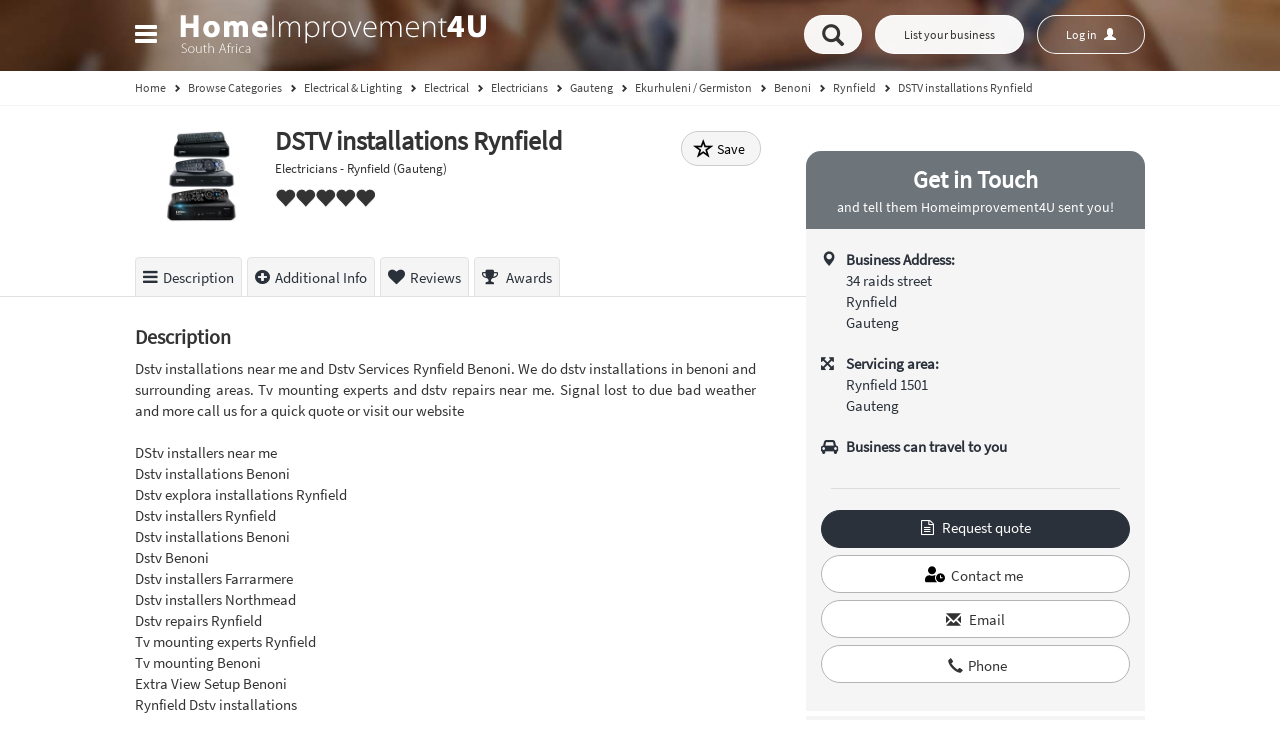

--- FILE ---
content_type: text/html;charset=UTF-8
request_url: https://www.homeimprovement4u.co.za/directory/dstv-installations-rynfield-50151.html
body_size: 14570
content:
<!DOCTYPE html>
<!--[if IE ]>
  <html lang="en-za" class="ie9">
<![endif]-->
<!--[if !IE]>-->
<html lang="en-za" id="top-back">
    <!--<![endif]-->
    <head>
        <!-- Google tag (gtag.js) -->
<script async src="https://www.googletagmanager.com/gtag/js?id=G-GWPR2WZ63F"></script>
<script>
  window.dataLayer = window.dataLayer || [];
  function gtag(){dataLayer.push(arguments);}
  gtag('js', new Date());

  gtag('config', 'G-GWPR2WZ63F');
</script>
        <meta charset="utf-8">
        <meta http-equiv="X-UA-Compatible" content="IE=edge"><!--IE compatibile-->
        <meta name="viewport" content="width=device-width, initial-scale=1, maximum-scale=1, user-scalable=no">
        <title>DSTV installations Rynfield - Electricians - Homeimprovement4U</title>
                    <meta name="description" content="Dstv installations near me and Dstv Services Rynfield Benoni. We do dstv installations in benoni and surrounding areas. Tv mounting experts and dstv r (...). Homeimprovement4U – ">
            <meta property="og:description" content="Dstv installations near me and Dstv Services Rynfield Benoni. We do dstv installations in benoni and surrounding areas. Tv mounting experts and dstv r (...). Homeimprovement4U – ">
                            <meta property="og:title" content="DSTV installations Rynfield - Electricians - Homeimprovement4U">
                <meta property="og:url" content="https://www.homeimprovement4u.co.za/directory/dstv-installations-rynfield-50151.html">
        <meta property="og:type" content="website">
        <meta name="twitter:widgets:csp" content="on">
        <meta name="hs" content="0">
                            <meta property="og:image" content="https://static.homeimprovement4u.co.za/specificStatic/img/noimage.jpg">
                        <link rel="preconnect" href="https://static.homeimprovement4u.co.za">
        <link rel="preconnect" href="https://ssl.google-analytics.com">
        <link rel="icon" href="https://static.homeimprovement4u.co.za/specificStatic/img/favicon.ico?1" type="image/x-icon">
        <link rel="shortcut icon" href="https://static.homeimprovement4u.co.za/specificStatic/img/favicon.ico?1" type="image/x-icon">
        <link rel="apple-touch-icon" href="https://static.homeimprovement4u.co.za/specificStatic/img/touch_icon.png">
        <meta name="apple-mobile-web-app-title" content="Homeimprovement4U">

                <link href="https://cdnjs.cloudflare.com/ajax/libs/leaflet/1.7.1/leaflet.min.css" rel="stylesheet" media="all">
        <link href='https://api.mapbox.com/mapbox.js/v3.3.1/mapbox.css' rel='stylesheet' /> 
        <link href='https://unpkg.com/leaflet.markercluster@1.4.1/dist/MarkerCluster.css' rel='stylesheet' /> 
        <link href='https://unpkg.com/leaflet.markercluster@1.4.1/dist/MarkerCluster.Default.css' rel='stylesheet' />
        
        <link rel="preload" as="font" href="https://static.homeimprovement4u.co.za/core/fonts/fontawesome-webfont.woff" type="font/woff" crossorigin="anonymous">
        <link rel="preload" as="font" href="https://static.homeimprovement4u.co.za/core/fonts/glyphicons-halflings-regular.woff" type="font/woff" crossorigin="anonymous">
        <link rel="preload" as="font" href="https://static.homeimprovement4u.co.za/core/fonts/SourceSansPro-Regular.ttf.woff2" type="font/woff2" crossorigin="anonymous">
        <link rel="preload" as="image" href="https://static.homeimprovement4u.co.za/specificStatic/img/header/top_banner.webp">

                        <link rel="stylesheet" href="https://static.homeimprovement4u.co.za/css/page/listing_page/listing_page_9a9d0f9d3c4ed8fdf1ecfdf564ad0fcc.css">

    <!-- HTML5 Shim and Respond.js IE8 support of HTML5 elements and media queries -->
<!-- WARNING: Respond.js doesn't work if you view the page via file:// -->
<!--[if lt IE 9]>
    <script type="text/javascript" src="https://static.homeimprovement4u.co.za/js/page/modules_ie/modules_ie_aeaca882df4ef72264bd91731f52f506.js"></script>
  <![endif]-->
<!--Glyphicon incons on IE8 -->
<!--[if IE 8 ]>
  <script>
  $(document).ready(function() {
    var $style;
      $style = $('<style type="text/css">:before,:after{content:none !important}</style>');
      $('head').append($style);
      return setTimeout((function() {
      return $style.remove();
    }), 0);
  });
  </script>
  <![endif]-->        <script type="text/javascript">
        var _gaq = _gaq||[];
        _gaq.push(['_setAccount', 'UA-59430613-1']);
                                    _gaq.push(['_setCustomVar', 1, 'Sections', 'listing_free']);
                                            
                    
            _gaq.push(['_trackPageview']);

            (function () {
                var ga = document.createElement('script');
                ga.type = 'text/javascript';
                ga.rel = "preconnect";
                ga.async = true;
                ga.src = ('https:'==document.location.protocol ? 'https://ssl' : 'http://www')+'.google-analytics.com/ga.js';
                var s = document.getElementsByTagName('script')[0];
                s.parentNode.insertBefore(ga, s);
            })();
    </script>
    <!-- global JS variables -->

        <link rel="stylesheet" href="https://static.homeimprovement4u.co.za/css/global/global_style.css">
                <script src='https://cdnjs.cloudflare.com/ajax/libs/leaflet/1.7.1/leaflet-src.min.js'></script>
        <script src='https://api.mapbox.com/mapbox.js/v3.3.1/mapbox.js'></script>
        <script src='https://unpkg.com/leaflet.markercluster@1.4.1/dist/leaflet.markercluster.js'></script>
        
    <script type="text/javascript">
        var DOMAINS_STATIC = 'https://static.homeimprovement4u.co.za';
        var DOMAINS_DYNAMIC = 'https://dynamic.homeimprovement4u.co.za';
        var PAGE_DOMAIN = 'https://www.homeimprovement4u.co.za';
        var SITE_PREFIX = 'hi_za';
        var ENV = 'production';
                var CHECK_LOGGED_URL = "https:||www.homeimprovement4u.co.za|directory|user|checkLogged|".replace(/\|/g,"/");
                var CATEGORY_AUTOCOMPLETE_URL = "https:||www.homeimprovement4u.co.za|categories|suggest|".replace(/\|/g,"/");
                var LOCATION_AUTOCOMPLETE_URL = "https:||www.homeimprovement4u.co.za|locations|suggest|".replace(/\|/g,"/");
                var SEARCH_CATEGORY = 'https://www.homeimprovement4u.co.za/directory/category/{category}/';
        var SEARCH_LOCATION = 'https://www.homeimprovement4u.co.za/directory/location/{location}/';
        var SEARCH_DOUBLE = 'https://www.homeimprovement4u.co.za/directory/category/{category}/location/{location}/';
        window.atbApp = 'page';
        window.atbDebug = true;
        //search_category_simple
    </script>
    <!-- end of global JS variables -->
            <meta name="facebook-domain-verification" content="gp6ehu2h47bl4yk7w2c17sgo1h0da0" />
    </head>
<body class="subpage-default">
    <noscript>Your browser does not support JavaScript!</noscript>
    <div class="header-full dont-colapse-on-desktop ">
                        <nav class="navbar navbar-default navbar-fixed-top">
    <div class="container">
        <div class="collapse navbar-collapse js-navbar-collapse">
            <ul class="nav navbar-nav ">
                <li class="dropdown mega-dropdown">
                    <a href="#" class="dropdown-toggle main-link" data-toggle="dropdown" title="1 - Menu" accesskey="1">
                        <span class="hide">Menu</span>
                        <div class="pseudo-toggle">
                            <span class="icon-bar"></span>
                            <span class="icon-bar"></span>
                            <span class="icon-bar"></span>
                        </div>
                    </a>
                    <a href="/" class="home-logo"><img src="https://static.homeimprovement4u.co.za/specificStatic/img/header/logo.webp?5" alt="Homeimprovement4U" width="386" height="49"></a>
                    <ul class="dropdown-menu mega-dropdown-menu row">
                        <li>
                            <ul>
                                    <li class="show-menu"><a   href="https://www.homeimprovement4u.co.za/">Home</a></li>    <li class="show-menu"><a   href="https://www.homeimprovement4u.co.za/page/about/">About Us</a></li>    <li class="show-menu"><a   href="https://www.homeimprovement4u.co.za/directory/location/">Locations</a></li>    <li class="show-menu"><a   href="https://www.homeimprovement4u.co.za/directory/category/">Categories</a></li>    <li class="show-menu"><a   href="https://www.homeimprovement4u.co.za/special-offers/">Special Offers</a></li>    <li class="show-menu"><a target="_self"  href="https://www.homeimprovement4u.co.za/events/">Events</a></li>    <li class="show-menu"><a   href="https://www.homeimprovement4u.co.za/resources/">Informative Articles</a></li>    <li class="show-menu"><a   href="https://www.homeimprovement4u.co.za/blog/">Blog</a></li>    <li class="show-menu"><a   href="https://www.homeimprovement4u.co.za/contact/">Contact Us</a></li>
                                <li class="mobile-menu "><a href="https://www.homeimprovement4u.co.za/login/" data-log-url="https://business.homeimprovement4u.co.za/" data-log-url-vma="https://www.homeimprovement4u.co.za/user/dashboard/" data-log-url-cma="https://corporate.homeimprovement4u.co.za/" class="user-button user-button-mobile"></a></li>
                                <li class="not-login logged-out-vma "><a href="/register/">Join our community</a></li>
                                <li class="btn-free not-login hide "><a href="https://business.homeimprovement4u.co.za/packages/">List your business</a></li>
                            </ul>
                        </li>
                        <li>
                            <ul class="featured-list">
                                <li><a href="https://business.homeimprovement4u.co.za/packages/" class="featured btn-featured hide">Upgrade</a></li>
                            </ul>
                        </li>
                    </ul>
                </li>
            </ul>
        </div>
        <div class="right-menu pull-right">
                        <a class="hide  mobile-search btn btn-default btn-free" data-toggle="collapse" href="#collapseExample" aria-expanded="false" aria-controls="collapseExample" onclick="$('html,body').animate({scrollTop: 0}, 'slow');
                    return false;">
                <span aria-hidden="true" class="glyphicon glyphicon-search"></span><span class="hide">Open search</span>
            </a>
            <a href="https://business.homeimprovement4u.co.za/packages/" data-analytics="add_listing_header" class="btn btn-default btn-free hide">List your business</a>
                        <a href="https://business.homeimprovement4u.co.za/packages/" data-analytics="upgrade_listing_header" class="btn btn-default btn-featured hide">Upgrade</a>
            <a href="https://www.homeimprovement4u.co.za/login/" data-log-url="https://business.homeimprovement4u.co.za/" data-log-url-vma="https://www.homeimprovement4u.co.za/user/dashboard/" data-log-url-cma="https://corporate.homeimprovement4u.co.za/" class="btn btn-default user-button user-button-desktop"><span class="fa fa-spinner fa-spin"></span></a>
        </div>
    </div>
</nav>
            <div class="header-range collapse" id="collapseExample">
    <div class="container">

                            
        <div id="search">
            <form id="search_full_width" class="form-inline row">
                <!--Category-->
                <div class="form-group col-md-5 col-xs-12">
                    <label class="hide" for="search_full_width_category">Category or Business Name</label>
                    <input class="form-control" aria-label="Category or Business Name" type="text"
                           value=""
                           placeholder="Category or Business Name" name="category" id="search_full_width_category"
                           data-urlParam=""
                           data-noResultMsg="No results found."
                           data-categoryHeader="Categories:"
                           data-listingHeader="Business names:"
                           />
                    <span class="glyphicon glyphicon-tag icon-search" aria-hidden="true"></span>
                </div>
                <div class="clearContent second-input form-group col-md-5 col-xs-12">
                    <label class="hide" for="search_full_width_location">Suburb, City, Province or Postal Code</label>
                    <input class="form-control" aria-label="Suburb, City, Province or Postal Code" type="text"
                           value=""
                           placeholder="Suburb, City, Province or Postal Code" name="location" id="search_full_width_location"
                           data-urlParam=""
                           data-noResultMsg="No results found."
                           />
                    <span class="glyphicon glyphicon-map-marker icon-search" aria-hidden="true"></span>
                    <span class="line-decor"></span>
                </div>
                <div class="col-md-2 col-xs-12">
                    <button class="btn btn-default btn-main">
                        <span class="glyphicon glyphicon-search" aria-hidden="true"></span><span class="hide">Search</span>
                    </button>
                </div>
            </form>
            <div class="browse-category">
    <span class="or-category">or</span>
    <a class="btn btn-default btn-category-menu browse-category-menu-button"
       data-categories-ajax-url="https://www.homeimprovement4u.co.za/categories/menu/"
       data-categories-index-url="https://www.homeimprovement4u.co.za/categories/index/">Browse by category<span class="glyphicon glyphicon-chevron-down" aria-hidden="true"></span><span class="glyphicon glyphicon-chevron-up hide" aria-hidden="true"></span><i class="fa fa-spinner fa-pulse hide"></i></a>
</div>
        </div>

    </div>

</div>
        
    <script type="application/ld+json">
        {
            "@context": "http://schema.org",
            "@type": "BreadcrumbList",
            "itemListElement":
            [
                {
                    "@type": "ListItem",
                    "position": 1,
                    "item":
                    {
                        "@id": "https://www.homeimprovement4u.co.za/",
                        "name": "Home"
                    }
                },
            
                {
                    "@type": "ListItem",
                    "position": 2,
                    "item":
                    {
                        "@id": "/directory/category/",                        "name": "Browse Categories"
                    }
                },            
                {
                    "@type": "ListItem",
                    "position": 3,
                    "item":
                    {
                        "@id": "https://www.homeimprovement4u.co.za/directory/category/electrical-lighting/",                        "name": "Electrical &amp; Lighting"
                    }
                },            
                {
                    "@type": "ListItem",
                    "position": 4,
                    "item":
                    {
                        "@id": "https://www.homeimprovement4u.co.za/directory/category/electrical-lighting/electrical/",                        "name": "Electrical"
                    }
                },            
                {
                    "@type": "ListItem",
                    "position": 5,
                    "item":
                    {
                        "@id": "https://www.homeimprovement4u.co.za/directory/category/electrical-lighting/electrical/electricians/",                        "name": "Electricians"
                    }
                },            
                {
                    "@type": "ListItem",
                    "position": 6,
                    "item":
                    {
                        "@id": "https://www.homeimprovement4u.co.za/directory/category/electrical-lighting/electrical/electricians/location/gauteng/",                        "name": "Gauteng"
                    }
                },            
                {
                    "@type": "ListItem",
                    "position": 7,
                    "item":
                    {
                        "@id": "https://www.homeimprovement4u.co.za/directory/category/electrical-lighting/electrical/electricians/location/gauteng/ekurhuleni-germiston/",                        "name": "Ekurhuleni / Germiston"
                    }
                },            
                {
                    "@type": "ListItem",
                    "position": 8,
                    "item":
                    {
                        "@id": "https://www.homeimprovement4u.co.za/directory/category/electrical-lighting/electrical/electricians/location/gauteng/ekurhuleni-germiston/benoni/",                        "name": "Benoni"
                    }
                },            
                {
                    "@type": "ListItem",
                    "position": 9,
                    "item":
                    {
                        "@id": "https://www.homeimprovement4u.co.za/directory/category/electrical-lighting/electrical/electricians/location/gauteng/ekurhuleni-germiston/benoni/rynfield/",                        "name": "Rynfield"
                    }
                },            
                {
                    "@type": "ListItem",
                    "position": 10,
                    "item":
                    {
                        "@id": "https://www.homeimprovement4u.co.za/directory/dstv-installations-rynfield-50151.html",                        "name": "DSTV installations Rynfield"
                    }
                }                      ]
        }
    </script>

    <div class="header-range breadcrumb-look">
        <div class="container">
            <div class="breadcrumb row hide-on-tablet">
                <a href="https://www.homeimprovement4u.co.za/"><span>Home</span></a>
                <span class="glyphicon glyphicon-chevron-right"></span>
                                    <span>
                                                    <a href="/directory/category/" title="Browse&#x20;Categories" ><span>Browse Categories</span></a>
                                                                                <span class="glyphicon glyphicon-chevron-right"></span>
                                            </span>
                                    <span>
                                                    <a href="https://www.homeimprovement4u.co.za/directory/category/electrical-lighting/" title="Electrical&#x20;&amp;&#x20;Lighting" ><span>Electrical &amp; Lighting</span></a>
                                                                                <span class="glyphicon glyphicon-chevron-right"></span>
                                            </span>
                                    <span>
                                                    <a href="https://www.homeimprovement4u.co.za/directory/category/electrical-lighting/electrical/" title="Electrical" ><span>Electrical</span></a>
                                                                                <span class="glyphicon glyphicon-chevron-right"></span>
                                            </span>
                                    <span>
                                                    <a href="https://www.homeimprovement4u.co.za/directory/category/electrical-lighting/electrical/electricians/" title="Electricians" ><span>Electricians</span></a>
                                                                                <span class="glyphicon glyphicon-chevron-right"></span>
                                            </span>
                                    <span>
                                                    <a href="https://www.homeimprovement4u.co.za/directory/category/electrical-lighting/electrical/electricians/location/gauteng/" title="Gauteng" ><span>Gauteng</span></a>
                                                                                <span class="glyphicon glyphicon-chevron-right"></span>
                                            </span>
                                    <span>
                                                    <a href="https://www.homeimprovement4u.co.za/directory/category/electrical-lighting/electrical/electricians/location/gauteng/ekurhuleni-germiston/" title="Ekurhuleni&#x20;&#x2F;&#x20;Germiston" ><span>Ekurhuleni / Germiston</span></a>
                                                                                <span class="glyphicon glyphicon-chevron-right"></span>
                                            </span>
                                    <span>
                                                    <a href="https://www.homeimprovement4u.co.za/directory/category/electrical-lighting/electrical/electricians/location/gauteng/ekurhuleni-germiston/benoni/" title="Benoni" ><span>Benoni</span></a>
                                                                                <span class="glyphicon glyphicon-chevron-right"></span>
                                            </span>
                                    <span>
                                                    <a href="https://www.homeimprovement4u.co.za/directory/category/electrical-lighting/electrical/electricians/location/gauteng/ekurhuleni-germiston/benoni/rynfield/" title="Rynfield" ><span>Rynfield</span></a>
                                                                                <span class="glyphicon glyphicon-chevron-right"></span>
                                            </span>
                                    <span>
                                                    <a href="https://www.homeimprovement4u.co.za/directory/dstv-installations-rynfield-50151.html" title="DSTV&#x20;installations&#x20;Rynfield" ><span>DSTV installations Rynfield</span></a>
                                                                        </span>
                            </div>
        </div>
    </div>

    </div>
                <main id="listing"
                                  data-id="50151"
                                  data-lat="-26.2843490000"
                                  data-lng="28.2284960000"
                                  data-claimed="1"
                                  data-user="116427"
                                  data-featured="0"
                                  data-status="active"    class="free ">
            <section class="photos  ">

</section>    <div class="container">
        <div class="row">
            <div class="left-column col-sm-9 no-picture-ribbon" >
                                    <section class="summary logo-is-summary ">
                        <div itemscope>
                            <div class="" itemscope itemtype="http://schema.org/LocalBusiness">
                                <div class="title-picture">
	<div class="wide-cover logo-is-box ">

		    <div class="frame">
        <span class="helper">  </span>
                    <img height="80" alt="logo" src="https://dynamic.homeimprovement4u.co.za/resources.php?image=listings/1/5/1/50151/logo/14004.jpg">
            </div>
		<div class="logo-center">
			<h1 class="logo-title " itemprop="name" id="listing-title">
				<span>DSTV installations Rynfield</span>
			</h1>


			<div class="mini-crumb logo-title ">
									Electricians
					-
													Rynfield
																			(Gauteng)
												</div>

			
							<div class="rating-reviews-btn-container">
					<a href="#reviews-section" class="rating-reviews-btn">
						<span class="star-rating rating-active"  itemprop="aggregateRating" itemscope itemtype="http://schema.org/AggregateRating" >
							<span class="rating-container rating-gly" data-content="&#xe005;&#xe005;&#xe005;&#xe005;&#xe005;">
								<span class="rating-stars" style="width: 100%" data-content="&#xe005;&#xe005;&#xe005;&#xe005;&#xe005;"></span>
																	<span itemprop="ratingValue" style="display:none;">5</span>
									<span itemprop="reviewCount" style="display:none;">
																					1
																			</span>
															</span>
						</span>
					</a>
				</div>


				<div class="pack-status">Featured Listing - Free</div>
				<span class="btn btn-default btn-save logo-btn-saved" data-listing-id="50151" data-type="10">
					<span class="glyphicon glyphicon-star-empty" aria-hidden="true"></span>
					<span>Save</span>
				</span>
					</div>
	</div>
</div>
                                                            </div>
                        </div>
                    </section>
                            </div>
            <div class="col-md-3">
                                    <div class="side-most-popular-info text-center  no-big-picture-side-most-popular">
                            </div>
                <a href="#" class="btn btn-block btn-primary btn-lg btn-up button-update hide"><span class="glyphicon glyphicon-pencil"></span> Update this listing</a>

                    
<div class="contact-side-container">
    <div class="contact-side">
        <div class="contact  no-big-picture-contact" itemscope itemtype="http://schema.org/LocalBusiness">
            <div class="contact-header">Get in Touch<small>and tell them Homeimprovement4U sent you!</small></div>

                <p class="adress-contact">
        <b>Business Address:</b><span><span class="listing-address-free-listing-page listing-address-free-listing-page-10212">
<span class="listing-address-row listing-address-row-1">
<span class="listing-address-1">34 raids street</span>
</span>
<span class="listing-address-row listing-address-row-2">
<span class="listing-address-location-bottom">Rynfield</span>&nbsp;
</span>
<span class="listing-address-row listing-address-row-3">
<span class="listing-address-location-level-1">Gauteng</span>
</span>
</span></span>
    </p>
    <p class="adress-contact mobile-adress-icon servicing-area" itemscope itemprop="address" itemtype="http://schema.org/PostalAddress">
        <b>Servicing area:</b><span itemprop="streetAddress"><span class="listing-address-free-listing-page listing-address-free-listing-page-50151">
<span class="listing-address-row listing-address-row-1">
<span class="listing-address-location-bottom">Rynfield</span>&nbsp;<span class="listing-address-listing-postcode">1501</span>
</span>
<span class="listing-address-row listing-address-row-2">
<span class="listing-address-location-level-1">Gauteng</span>
</span>
</span></span>
    </p>

    <p class="adress-contact mobile-adress-icon">
        <b>Business can travel to you</b>
    </p>

            <div class="adress-button">
                <div class="col-xs-6">
                                    </div>
                
            </div>

            
                            <div class="contact-box contact-buttons-container">
                    <div class="btn-nav-bar">
                        <div class="emali-listing">
                            <ul class="list-unstyled">
                                                                                                    
    
    
                                                <li><a data-href="/listing/quote/50151/"
                   class="lc-modal stat-email btn btn-default black-raven btn-main-lead-btn first-raven add-onclick"
                   data-listing-id="50151"
                   data-type="51"                        data-analytics="Quote_listing_standard"                ><i class="fa fa-file-text-o"></i> <i>Request quote</i></a>
            </li>
            
                                                <li><a data-href="/listing/contact-me/50151/"
                   class="stat-email  btn btn-default add-onclick btn-leeds-default lc-modal"
                   data-listing-id="50151"
                   data-type="52"                        data-analytics="ContactMe_listing_standard"                ><span class="custom-icon user-clock"></span> <i>Contact me</i></a>
            </li>
            
            <li>
                                    <a data-href="/listing/contact-owner/50151/"
           rel="nofollow"
           class="btn btn-default btn-sm btn-grey stat-email add-onclick lc-modal"
           data-listing-id="50151"
           data-type="53"           data-analytics="SendEmail_listing_standard"><span class="glyphicon glyphicon-envelope" aria-hidden="true"></span> <i>Email</i></a>
            </li>
                        
                            </ul>
                        </div>
                    </div>
                                            <div class="contact-items clear">
                                                <p class="group-btn-contact contact-buttons">
                        <a
        class="btn btn-default btn-sm btn-grey stat-phone add-onclick"
        data-listing-id="50151"
        data-signature="PASlpWThAgqomE94Japho04C9U8=" data-signature-time="1768931410"
        data-type="4"
        data-analytics="showphone_listing_standard"><span class="glyphicon glyphicon-earphone" aria-hidden="true"></span> <i>Phone</i></a>
        
    </p>

        
                        </div>
                                    </div>
                        <br class="no-mobile">

                        <div class="adress-contact contact-form share-contact" id="collapse-share-box">
                <div class="share-button-box">
                    
<div class="social-box">
    <!-- Load Facebook SDK for JavaScript -->
    <div id="fb-root"></div>
    <script type="text/javascript">
        var FACEBOOK_ID = '1271300272927857';
    </script>
    <script>(function (d, s, id) {
            var js, fjs = d.getElementsByTagName(s)[0];
            if (d.getElementById(id))
                return;
            js = d.createElement(s);
            js.id = id;
            js.src = "//connect.facebook.net/en_US/sdk.js#xfbml=1&appId=" + FACEBOOK_ID + "&version=v2.0";
            fjs.parentNode.insertBefore(js, fjs);
    }(document, 'script', 'facebook-jssdk'));</script>

    <div class="fb-like" 
        data-href="" 
        data-width=""
        data-layout="button" 
        data-action="like" 
        data-size="small"  
        data-share="false">
    </div>

    <div class="fb-share-button" 
        data-href="" 
        data-layout="button_count">
    </div>
    
    <script src="//platform.twitter.com/widgets.js" type="text/javascript"></script>
    <a href="https://twitter.com/share" class="twitter-share-button">Tweet</a>
</div>                </div>
            </div>

                    </div>
    </div>
</div>


                                    
                                                                                                                                                        <div class="next-box margin-top adheader">
    <a class="btn btn-link btn-block button-update button-remove hide" href="#" data-analytics="Upgrade_removeads"><span class="glyphicon glyphicon-remove-sign"></span> Remove all ads</a>
</div>
                                                            </div>
            <div class="left-column col-sm-9 no-picture-ribbon left-column-bis" >
                                
                                                    
                                                    
                                                    
                                                    
                                                    
                                                    
                                            
                                                                                                                                                                                                                                                                                                                                <section id="listingTabNavContainer">
        <div class="nav-tabs-container" id="listingTabNav">
            <ul class="nav nav-tabs">
                                                    
                                                    <li>
                        <a href="#description-section">
                            <span class="fa fa-bars"></span>Description
                        </a>
                    </li>
                
                                
                                                                                                 <li>
                            <a href="#additional-information" id="ad-info-link">
                                <span class="fa fa-plus-circle"></span>Additional Info
                            </a>
                        </li>
                                     
                
                                
                                
                                                    <li>
                        <a href="#reviews-section">
                            <span class="fa fa-heart"></span>Reviews
                        </a>
                    </li>
                
                                                    <li>
                        <a href="#most-popular-box">
                            <span class="fa  fa-trophy"></span> Awards
                        </a>
                    </li>
                
                                            </ul>
        </div>
    </section>
                    <section id="description-section" class="description">
                            <h6 class="description-title">Description</h6>
            <div class="content-description sidebar-box text-justify" itemscope itemtype="http://schema.org/LocalBusiness">
                <div itemprop="description">Dstv installations near me and Dstv Services Rynfield Benoni. We do dstv installations in benoni and surrounding areas.  Tv mounting experts and dstv repairs near me. Signal lost to due bad weather and more call us for a quick quote or visit our website <br />
<br />
DStv installers near me <br />
Dstv installations Benoni <br />
Dstv explora installations Rynfield <br />
Dstv installers Rynfield <br />
Dstv installations Benoni <br />
Dstv Benoni <br />
Dstv installers Farrarmere <br />
Dstv installers Northmead <br />
Dstv repairs Rynfield <br />
Tv mounting experts Rynfield <br />
Tv mounting Benoni <br />
Extra View Setup Benoni <br />
Rynfield Dstv installations <br />
Rynfield Dstv Services <br />
Dstv installers in Rynfield <br />
Dstv installers in Benoni <br />
Dstv Rynfield <br />
Dstv Benoni</div>
                                    <div class="read-more hidden-md">
                        <a class="btn btn-primary  button btn-load btn-listing btn-load" href="#"><span class="glyphicon glyphicon-refresh" aria-hidden="true"></span> Load more</a>
                    </div>
                            </div>
                                            <div class="gallery-box">
            <div class="owl-carousel only-one" id="photos-section" itemscope itemtype="http://schema.org/LocalBusiness">
                                                    <div class="item" itemscope itemtype="http://schema.org/ImageObject">
                                                    <a href="https://dynamic.homeimprovement4u.co.za/files/listings/1/5/1/50151/images//63135.jpg" data-parent="" data-gallery="global-gallery" data-toggle="lightbox" data-title="www.dstv-services.co.za" itemprop="contentUrl" data-alt="www.dstv-services.co.za">
                                <img data-src="https://dynamic.homeimprovement4u.co.za/files/listings/1/5/1/50151/images/thumbnail_medium/63135.jpg" alt="www.dstv-services.co.za" >
                            </a>
                           

                    </div>
                                    <div class="item" itemscope itemtype="http://schema.org/ImageObject">
                                                    <a href="https://dynamic.homeimprovement4u.co.za/files/listings/1/5/1/50151/images//63136.jpg" data-parent="" data-gallery="global-gallery" data-toggle="lightbox" data-title="www.dstv-services.co.za" itemprop="contentUrl" data-alt="www.dstv-services.co.za">
                                <img data-src="https://dynamic.homeimprovement4u.co.za/files/listings/1/5/1/50151/images/thumbnail_medium/63136.jpg" alt="www.dstv-services.co.za" >
                            </a>
                           

                    </div>
                                    <div class="item" itemscope itemtype="http://schema.org/ImageObject">
                                                    <a href="https://dynamic.homeimprovement4u.co.za/files/listings/1/5/1/50151/images//63137.jpg" data-parent="" data-gallery="global-gallery" data-toggle="lightbox" data-title="www.dstv-services.co.za" itemprop="contentUrl" data-alt="www.dstv-services.co.za">
                                <img data-src="https://dynamic.homeimprovement4u.co.za/files/listings/1/5/1/50151/images/thumbnail_medium/63137.jpg" alt="www.dstv-services.co.za" >
                            </a>
                           

                    </div>
                            </div>
        </div>
            
    </section>
                                
                
                            
                                                    
                                                    
                                                    
                                                    
                                                    
                                                    
                                            
                                                                                                                                                                                                                                                                                                                            
    <section id="additional-information" class="description business-details-in-rows collapsibleSection">
        <h6 class="description-title mobile-items section-collapse collapsed" data-target="#collapse-bd-box">
            Additional Information
        </h6>
        <div>

        </div>
        <div class="items mobile-items" id="collapse-bd-box">
            <div class="business-detail-column"><p><span class="name">Business contacts:</span> <span class="value">Desmond</span></p><p><span class="name">Trading Times</span> <span class="value">7.00</span></p><p><span class="name">In business since:</span> <span class="value">2025</span></p><p><span class="name">Number of staff:</span> <span class="value">2-10</span></p></div><div class="business-detail-column"><p><span class="name">License type & number</span> <span class="value">CN 849978</span></p><p><span class="name">After-hour services available:</span> <span class="value">Yes</span></p><p><span class="name">Payment options:</span> <span class="value">Direct Deposit</span></p></div>
        </div>
        <div class="clear"></div>
    </section>
    <div class="clearfix"></div>
                                                <section id="sp-offer">
    <h6 class="description-title mobile-items section-collapse collapsed" data-target="#collapse-bd-box-so2">Special Offers</h6>
    <div class="row items mobile-items collapse sp-offers-collapse" id="collapse-bd-box-so2">
        <div class="listing-events-container special-offers-container">
                            <div class="listing-section-no-items-info">
                    <p>
                        This business has no special offers.
                    </p>
                </div>
                    </div>
    </div>
</section>                                <section id="events">
    <h6 class="description-title mobile-items section-collapse collapsed" data-target="#collapse-events-box">Events</h6>
    <div class="row items mobile-items collapse sp-offers-collapse" id="collapse-events-box">
        <div class="listing-events-container">
                            <div class="listing-section-no-items-info">
                    <p>
                        This business has no events.
                    </p>
                </div>
                    </div>
    </div>
</section>                                    <section id="reviews-section" class="description business-details review">
        <div class="mobile-no-padding-bottom">
            <h6 class="description-title  section-collapse collapsed" data-target="#collapse-reviews-box">
                Reviews
            </h6>



            <div id="collapse-reviews-box" class="reviews-box-container">

                                <div class="overall-score-info">
                    <div class="score-info-text">
                        Overall rating: 5 &nbsp;
                        <span class="star-rating rating-active" itemprop="aggregateRating" itemscope itemtype="http://schema.org/AggregateRating">
                            <span class="rating-container rating-gly" data-content="&#xe005;&#xe005;&#xe005;&#xe005;&#xe005;">
                                <span class="rating-stars" style="width: 100%" data-content="&#xe005;&#xe005;&#xe005;&#xe005;&#xe005;"></span>
                                                                    <span itemprop="ratingValue" style="display:none;">5</span>
                                    <span itemprop="reviewCount" style="display:none;">1</span>
                                                            </span>
                            <span itemprop="itemReviewed" itemscope itemtype="http://schema.org/LocalBusiness" style="display:none;">
                                <span itemprop="name" style="display:none;">DSTV installations Rynfield</span>
                            </span>
                        </span>
                    </div>
                </div>
                


                <div class="btn-container">
                    <a href="/listing/reviews/add/50151/" class="btn btn-primary btn-black">
                        <span aria-hidden="true" class="glyphicon glyphicon-pencil"></span>
                        Write a review
                    </a>
                </div>
                                    <ul id="list-container" class="media-list review-box">
                            <li class="media">
    <div class="col-sm-3 review-user">
        <div class="user-box">
            <span aria-hidden="true" class="glyphicon glyphicon-user"></span>
            <div class="name">
                                    Darlington 
                            </div>
            <div class="time">05-06-2023</div>
        </div>
    </div>
    <div class="col-sm-9">
        <div class="review-content  no-comments ">
            <div class="rated-header">
                <div class="rated">
                    Rated
                    <div>5</div>
                </div>
                                    <span class="star-rating">
                        <span class="rating-container rating-gly" data-content="&#xe005;&#xe005;&#xe005;&#xe005;&#xe005;">
                            <span class="rating-stars" style="width: 100%"  data-content="&#xe005;&#xe005;&#xe005;&#xe005;&#xe005;"></span>
                            <span itemprop="ratingValue" style="display:none;">4</span>
                            <span itemprop="reviewCount" style="display:none;">1</span>
                            <span itemprop="worstRating" style="display:none;">1</span>
                            <span itemprop="bestRating" style="display:none;">5</span>
                        </span>
                    </span>
                                <a class="reportReview" href="/listing/reviews/report/3985/">Report Review</a>
            </div>
            <div class="review-content-box">
                <div class="content-header">DStv Services</div>
                <div class="text-justify">The team was able to assist me in very short time. They were good and friendly. Keep the good work Desmond and team </div>
            </div>
        </div>
            </div>
</li>                    </ul>
                                            </div>
        </div>
    </section>
                                    <section id="most-popular-box" class="description business-details attachments most-popular-section collapsibleSection">
        <h6
            class="description-title mobile-items section-collapse collapsed"
            data-target="#collapse-top-awards-box"
        >
            Awards
        </h6>
        <div class="row items mobile-items" id="collapse-top-awards-box">
            <div class="col-sm-12">
                <p>DSTV installations Rynfield has been selected as one of our Most Popular Home Improvement Specialists!</p>
                                    <h4>
                        Awards received for 2024:
                    </h4>
                    <div class="most-popular-item">
                        <img class="hidden-xs" src="https://static.homeimprovement4u.co.za/core/img/most_popular_2024big.png" alt="Most Popular Home Improvement Specialists in 2024">
                        <ul>
                                                            <li>
                                    <a href="https://www.homeimprovement4u.co.za/directory/location/gauteng/ekurhuleni-germiston/boksburg/dawn-park/most-popular/2024/">
                                        #7 Most Popular Home Improvement Specialist in Dawn Park
                                    </a>
                                </li>
                                                            <li>
                                    <a href="https://www.homeimprovement4u.co.za/directory/location/gauteng/ekurhuleni-germiston/benoni/crystal-park/most-popular/2024/">
                                        #8 Most Popular Home Improvement Specialist in Crystal Park
                                    </a>
                                </li>
                                                            <li>
                                    <a href="https://www.homeimprovement4u.co.za/directory/location/gauteng/ekurhuleni-germiston/brakpan/brenthurst/most-popular/2024/">
                                        #9 Most Popular Home Improvement Specialist in Brenthurst
                                    </a>
                                </li>
                                                            <li>
                                    <a href="https://www.homeimprovement4u.co.za/directory/location/gauteng/ekurhuleni-germiston/germiston/fishers-hill/most-popular/2024/">
                                        #10 Most Popular Home Improvement Specialist in Fishers Hill
                                    </a>
                                </li>
                                                            <li>
                                    <a href="https://www.homeimprovement4u.co.za/directory/location/gauteng/ekurhuleni-germiston/brakpan/brakpan-north/most-popular/2024/">
                                        #11 Most Popular Home Improvement Specialist in Brakpan North
                                    </a>
                                </li>
                                                            <li>
                                    <a href="https://www.homeimprovement4u.co.za/directory/location/gauteng/ekurhuleni-germiston/benoni/rynfield/most-popular/2024/">
                                        #14 Most Popular Home Improvement Specialist in Rynfield
                                    </a>
                                </li>
                                                            <li>
                                    <a href="https://www.homeimprovement4u.co.za/directory/location/gauteng/ekurhuleni-germiston/benoni/farrarmere/most-popular/2024/">
                                        #18 Most Popular Home Improvement Specialist in Farrarmere
                                    </a>
                                </li>
                                                    </ul>
                    </div>
                                    <h4>
                        Awards received for 2023:
                    </h4>
                    <div class="most-popular-item">
                        <img class="hidden-xs" src="https://static.homeimprovement4u.co.za/core/img/most_popular_2023big.png" alt="Most Popular Home Improvement Specialists in 2023">
                        <ul>
                                                            <li>
                                    <a href="https://www.homeimprovement4u.co.za/directory/location/gauteng/ekurhuleni-germiston/benoni/crystal-park/most-popular/2023/">
                                        #9 Most Popular Home Improvement Specialist in Crystal Park
                                    </a>
                                </li>
                                                            <li>
                                    <a href="https://www.homeimprovement4u.co.za/directory/location/gauteng/ekurhuleni-germiston/brakpan/brakpan-north/most-popular/2023/">
                                        #12 Most Popular Home Improvement Specialist in Brakpan North
                                    </a>
                                </li>
                                                            <li>
                                    <a href="https://www.homeimprovement4u.co.za/directory/location/gauteng/ekurhuleni-germiston/brakpan/brenthurst/most-popular/2023/">
                                        #12 Most Popular Home Improvement Specialist in Brenthurst
                                    </a>
                                </li>
                                                            <li>
                                    <a href="https://www.homeimprovement4u.co.za/directory/location/gauteng/ekurhuleni-germiston/boksburg/dawn-park/most-popular/2023/">
                                        #12 Most Popular Home Improvement Specialist in Dawn Park
                                    </a>
                                </li>
                                                            <li>
                                    <a href="https://www.homeimprovement4u.co.za/directory/location/gauteng/ekurhuleni-germiston/germiston/fishers-hill/most-popular/2023/">
                                        #13 Most Popular Home Improvement Specialist in Fishers Hill
                                    </a>
                                </li>
                                                            <li>
                                    <a href="https://www.homeimprovement4u.co.za/directory/location/gauteng/ekurhuleni-germiston/benoni/rynfield/most-popular/2023/">
                                        #21 Most Popular Home Improvement Specialist in Rynfield
                                    </a>
                                </li>
                                                            <li>
                                    <a href="https://www.homeimprovement4u.co.za/directory/location/gauteng/ekurhuleni-germiston/benoni/farrarmere/most-popular/2023/">
                                        #25 Most Popular Home Improvement Specialist in Farrarmere
                                    </a>
                                </li>
                                                    </ul>
                    </div>
                                <a href="https://www.homeimprovement4u.co.za/page/faq-most-popular-visitors/" class="under">Find out more about our Most Popular Awards.</a>
            </div>
        </div>
        <div class="clearfix"></div>
    </section>
                <section class="description article" id="article-section">
    <h6 class="description-title mobile-items section-collapse collapsed" data-target="#collapse-article-box">Expert Articles</h6>
    <div class="items mobile-items"  id="collapse-article-box">
                    <p>
                <br>
                This business has no expert articles.
            </p>
            </div>
</section>                
                

                                
                <section id="links-section" class="description business-details links collapsibleSectionClear">
    <div class="row">
                <div class="col-sm-6 margin-top-mobile">
                <h6 id="categories-section" class="description-title section-collapse collapsed" data-target="#collapse-cat-box">Business Categories</h6>
    <div  id="collapse-cat-box">
        <div class="box-tic">
            <p><b>This business offers the following services or products:</b></p>
            <ul>
                                    <li>
                        Electricians
                    </li>
                            </ul>
        </div>
    </div>
        </div>
    </div>
</section>                    
                                                            </div>
        </div>
    </div>
    <section class="full-width-text-section">
    <div class="container">
        <p>
            With thousands of users, Homeimprovement4U is striving to compile the most complete directory of Home Improvement Specialists in South Africa. We update our site daily with new providers related to Home Improvement in South Africa today. If you have a business involved in <a href="/">Home Improvement</a> then please <a href="/packages/">add your details to the site</a>.
        </p>
    </div>
</section></main>
<!--Big map listing-->

<div class="modal fade modal-full" id="mapModalListing" tabindex="-1" role="dialog" aria-labelledby="mapModalListing" aria-hidden="true">
	<div class="modal-dialog modal-lg">
		<div class="modal-content modal-lg">
			<div class="close-ribbon" data-dismiss="modal" aria-hidden="true">
				<span class="listingTitle"></span>
				<button type="button" class="close" data-dismiss="modal" aria-hidden="true">&times;</button>
			</div>
			<div
				class="modal-body map-body">
				<!-- Responsive iFrame -->
				<div class="flexible-container">
					<div id="map-container-big" style="width: 100%;height:100%">
						<div id="big-map-listing" style="width:100%;height:100%; display: flex; flex-direction: column; align-items: center; justify-content: center;">
							<h1 style="margin: 0; padding: 0;">Map is loading. Please wait.</h1>
							<br><br>
							<div class="loader"></div>
						</div>
					</div>
				</div>
			</div>
		</div>
	</div>
</div><div class="modal fade auction-modal introduction-modal" tabindex="-1" role="dialog" id="ppl-modal" data-keyboard="false">
    <div class="modal-dialog ppl-modal-dialog-intro">
        <div class="modal-content">
            <div class="modal-header">
                <button type="button" class="close" data-dismiss="modal" aria-label="Close">
                    <span class="entypo cross"></span>
                </button>
            </div>
            <div class="modal-body">
                <div class="site-logo">
                    <img src="https://static.homeimprovement4u.co.za/specificStatic/img/logo_white.png" width="178" height="21" alt="Homeimprovement4U">
                </div>
                <p id="intro-text-source-1">Please answer a few questions to ensure we match you with qualified businesses.<br><br>Expect to be contacted by businesses within 24 hours.<br><br>This is a free service.</p>
                <p id="intro-text-source-2">Please answer a few questions to ensure the business can effectively respond to your request.</p>
                <div class="button-container">
                    <a target="_blank" href="/how-to-request-a-service/" class="find-out-more-link">
                        Find out more
                    </a>
                    <button class="intro-button">Next</button>
                </div>
            </div>
        </div>
    </div>
    <div class="modal-dialog ppl-modal-dialog-form">
        <div class="modal-content">
            <div class="modal-header">
                <button type="button" class="close ppl-close-modal" aria-label="Close">
                    <span class="entypo cross"></span>
                </button>
                <div class="mobile-progress-fix ppl-progress">
                    <div class="progres-container">
                        <div class="progress">
                            <div class="progress-bar" role="progressbar" aria-valuenow="0" aria-valuemin="0" aria-valuemax="100" style="width: 0%;"></div>
                        </div>
                    </div>
                </div>
                <h4 class="modal-title"></h4>
            </div>

            <div class="modal-body">
                <div class="ppl-category-select">
                    <p class="ppl-intro">This business covers multiple categories. Please select a category to assist the business to provide the most appropriate information:</p>
                    <form id="ppl-category-select-form">
                        <div class="form-group select-wrapper">
                            <select name="category_select" required="required"></select>
                        </div>
                        <div class="pull-right next-actions">
                            <button class="btn btn-primary ppl-category-select-button">Next</button>
                        </div>
                    </form>
                </div>

                <div class="ppl-category-autocomplete">
                    <form id="ppl-category-non-bottom-select-form">
                        <div class="form-group autocomplete-wrapper">
                            <input type="text" name="category" data-noresultmsg="Sorry, this category doesn't exist. Please type another category name." placeholder="Type a category name" id="ppl-non-bottom-category-autocomplete" data-only_bottom="1" data-change_location="1" data-fv-notempty="true" data-fv-notempty-message="Sorry, this category doesn't exist. Please type another category name." class="category-autocomplete clearable">
                        </div>

                        <p class="ppl-cat-most-pop"></p>

                        <div class="pull-right next-actions">
                            <button class="btn btn-primary ppl-category-non-bottom-select">Next</button>
                        </div>
                    </form>
                </div>

                <div class="ppl-location-autocomplete">
                    <p class="ppl-intro">To help us find businesses in your area, enter your location:</p>
                    <form id="ppl-location-non-bottom-select-form">
                        <div>
                            <div>
                                <div class="form-group autocomplete-wrapper">
                                    <input type="text" name="location" data-noresultmsg="Sorry, this location doesn't exist. Please type another location name." placeholder="Type your location" id="ppl-non-bottom-location-autocomplete" data-only_bottom="1" data-change_location="1" data-fv-notempty="true" data-fv-notempty-message="Sorry, this location doesn't exist. Please type another location name." class="location-autocomplete clearable">
                                </div>
                            </div>
                        </div>

                        <div class="pull-left prev-actions">
                            <button type="button" class="btn btn-circle btn-link ppl-wizard-previous ppl-go-back-to-categories">Back</button>
                        </div>
                        
                        <div class="pull-right next-actions">
                            <button class="btn btn-primary ppl-wizard-next ppl-location-non-bottom-select">Next</button>
                        </div>
                    </form>
                </div>

                <div class="ppl-loader">
                    <p class="text-center m-b-md"><i aria-hidden="true" class="glyphicon glyphicon-refresh"></i></p>
                    <p class="text-center">Please wait...</p>
                </div>

                <div class="ppl-wizard"></div>

                <div class="ppl-finish">

                    <p class="text-center"><i class="fa fa-thumbs-up"></i></p>
                    <p class="text-center">Your enquiry has been sent. Expect to receive responses shortly. </p>

                    <div class="pull-right">
                        <button class="btn btn-primary ppl-close-modal">Close</button>
                    </div>
                </div>

                <div class="ppl-nothing-found">

                    <p class="text-center"><i class="fa fa-exclamation-triangle"></i></p>
                    <p class="text-center">Sorry, we didn’t find any businesses within your category and location.</p>
                    <p class="text-center"><a href="javascript:void(0);" class="ppl-go-back-nothing-found">Edit your search</a> to get in touch with businesses today</a></p>

                    <div class="pull-left prev-actions">
                        <button type="button" class="btn btn-circle btn-link ppl-wizard-previous ppl-go-back-nothing-found">Back</button>
                    </div>
                </div>

                <div class="ppl-closing" style="display: none;" data-title="Don't stop now. You're already #PROGRESS# done." data-alt-title="Don't stop now.">
                    <div class="cancel-request-modal-section">
                        <p>
                            By cancelling your request, all the information you have added will be lost.
                        </p>
                        <div class="actions-container">
                            <a href="#" class="action cancel ppl-closing-cancel">
                                Cancel request
                            </a>
                            <a href="#" class="action continue ppl-closing-continue">
                                Continue request
                            </a>
                        </div>
                        <div class="alternative">or</div>
                        <div class="actions-container">
                            <a href="#" class="action skip ppl-closing-skip-to-end">Skip to end and submit request</a>
                        </div>
                    </div>
                </div>
            </div>
        </div><!-- /.modal-content -->
    </div><!-- /.modal-dialog -->
</div><!-- /.modal --><!--fotter-->
<!-- DO NOT TOUCH SFETU325ASZXUI4612X -->
<footer class="footer SFETU325ASZXUI4612X"><div class="container"><div class="row-fluid">    <div class="panel-group" id="accordion-1">
        <div class="col-xs-12 col-sm-3 col-lg-3">
            <a class="footer_list no-line collapsed visible-xs" data-toggle="collapse" data-parent="#accordion-1" data-target="#footer-nav1" href="#footer-nav1" aria-expanded="false" aria-controls="footer-nav1">
                About
            </a>
            <span class="footer_list  collapsed hidden-xs">
                About
            </span>
            <ul class="list-unstyled footer-nav collapse" id="footer-nav1">
                                    <li class="show-menu"><a   class="footer_link" href="https://www.homeimprovement4u.co.za/">Home</a></li>                                        <li class="show-menu"><a   class="footer_link" href="https://www.homeimprovement4u.co.za/contact/">Contact Us</a></li>                                        <li class="show-menu"><a   class="footer_link" href="https://www.homeimprovement4u.co.za/page/about/">About Us</a></li>                                        <li class="show-menu"><a target="_self"  class="footer_link" href="https://www.homeimprovement4u.co.za/page/ratings-reviews-guidelines/">Ratings and Reviews Guidelines</a></li>                                        <li class="show-menu"><a   class="footer_link" href="https://www.homeimprovement4u.co.za/page/privacy-policy/">Privacy Policy</a></li>                                        <li class="show-menu"><a target="_self"  class="footer_link" href="https://www.homeimprovement4u.co.za/page/legals/">Legals</a></li>                                        <li class="show-menu"><a target="_self"  class="footer_link" href="https://www.homeimprovement4u.co.za/page/terms-conditions/">Business Terms &amp; Conditions</a></li>                                        <li class="show-menu"><a   class="footer_link" href="https://www.homeimprovement4u.co.za/page/faqs">FAQ&#039;s</a></li>                                        <li class="show-menu"><a   class="footer_link" href="https://www.homeimprovement4u.co.za/supporting-customers-throughout-covid-19/">Supporting customers throughout COVID-19</a></li>                    
            </ul>
                    </div>
    </div>
    <div class="panel-group" id="accordion-2">
        <div class="col-xs-12 col-sm-3 col-lg-3">
            <a class="footer_list no-line collapsed visible-xs" data-toggle="collapse" data-parent="#accordion-2" data-target="#footer-nav2" href="#footer-nav2" aria-expanded="false" aria-controls="footer-nav2">
                Helpful Links
            </a>
            <span class="footer_list  collapsed hidden-xs">
                Helpful Links
            </span>
            <ul class="list-unstyled footer-nav collapse" id="footer-nav2">
                                    <li class="show-menu"><a target="_self"  class="footer_link" href="https://www.homeimprovement4u.co.za/special-offers/">Special Offers</a></li>                                        <li class="show-menu"><a target="_self"  class="footer_link" href="https://www.homeimprovement4u.co.za/events/">Events</a></li>                                        <li class="show-menu"><a   class="footer_link" href="https://www.homeimprovement4u.co.za/resources/">Informative Articles</a></li>                                        <li class="show-menu"><a   class="footer_link" href="https://www.homeimprovement4u.co.za/directory/category/">Home Improvement by Category</a></li>                                        <li class="show-menu"><a   class="footer_link" href="https://www.homeimprovement4u.co.za/directory/location/">Home Improvement by Location</a></li>                                        <li class="show-menu"><a   class="footer_link" href="https://www.homeimprovement4u.co.za/blog/">Blog</a></li>                    
            </ul>
                    </div>
    </div>
    <div class="panel-group" id="accordion-3">
        <div class="col-xs-12 col-sm-3 col-lg-3">
            <a class="footer_list no-line collapsed visible-xs" data-toggle="collapse" data-parent="#accordion-3" data-target="#footer-nav3" href="#footer-nav3" aria-expanded="false" aria-controls="footer-nav3">
                Listing Owners
            </a>
            <span class="footer_list  collapsed hidden-xs">
                Listing Owners
            </span>
            <ul class="list-unstyled footer-nav collapse" id="footer-nav3">
                                    <li class="show-menu logged-out"><a   class="footer_link" href="http://business.homeimprovement4u.co.za/packages/">Add Your Business</a></li>                                        <li class="show-menu logged-in"><a target="_self"  class="footer_link" href="http://business.homeimprovement4u.co.za/packages/">Upgrade</a></li>                                        <li class="show-menu"><a   class="footer_link" href="https://www.homeimprovement4u.co.za/directory/recent-listings/">Recent Listings</a></li>                                        <li class="show-menu"><a target="_self"  class="footer_link" href="https://business.homeimprovement4u.co.za">Manage Your Account</a></li>                                        <li class="show-menu"><a target="_self"  class="footer_link" href="https://business.homeimprovement4u.co.za">Check Your Stats</a></li>                                        <li class="show-menu"><a target="_self"  class="footer_link" href="https://www.homeimprovement4u.co.za/page/marketplaces">Other Marketplaces</a></li>                    
            </ul>
                                                </div>
    </div>

    <div class="col-xs-12 col-sm-3 col-lg-3">
                    <a class="footer_list no-line visible-xs" data-toggle="collapse" href="#footer-nav4" aria-expanded="false" aria-controls="footer-nav4">
                Follow Us
            </a>
            <span class="footer_list collapsed hidden-xs">
                Follow Us
            </span>
            <div class="footer-nav collapse" id="footer-nav4">
                <a class="btn btn-social-icon btn-facebook" target="_blank" href="https://www.facebook.com/pages/Homeimprovement4U/1548713765360908"><i class="fa fa-facebook"></i><span class="hide">Facebook</span></a>                <a class="btn btn-social-icon btn-twitter" target="_blank" href="https://twitter.com/Hi4USouthAfrica"><i class="fa fa-twitter"></i><span class="hide">Twitter</span></a>            </div>
                    <div class="pay-secured">
          <span class="glyphicon glyphicon-lock" aria-hidden="true"></span> Secured payments using <a href="https://www.braintreegateway.com/merchants/txsy98fg6vnwj9bv/verified" target="_blank">Braintree</a><div class="pay-logos">
           <div class="visa" title="Visa"></div> <div class="master-card" title="MasterCard"></div></div></div>
                            <div class="operator">This website is owned and operated by <a href="http://www.thedigitalcompany.com.au/" target="_blank">The Digital Company</a>. 
                    <a href="http://www.thedigitalcompany.com.au/" target="_blank"><img data-src="https://static.homeimprovement4u.co.za/core/img/tdc.svg" width="200" height="45" alt="The Digital Company logo"></a>
                </div>
                            </div>
    <a href="#top-back" onclick="$('html,body').animate({scrollTop: 0}, 'slow');
            return false;" class="back-to-top">
       Back to Top  <i class="glyphicon glyphicon-chevron-up"></i>
    </a>
</div></div></footer>        
    <script type="text/javascript" src="https://static.homeimprovement4u.co.za/js/page/main/main_51e2c174795a8921a54a73f623215d73.js"></script>

        <div class="please-wait-overlay">
    <div class="loader-body">
        <p class="text-center loading-icon"><i aria-hidden="true" class="glyphicon glyphicon-refresh"></i></p>
        <p class="text-center">Please wait...</p>
    </div>
</div>
    <script type="text/javascript">
        var REVIEWS_TOTAL_PAGES = 1;
        var REVIEWS_NEXT_PAGE = 2;
        var REVIEWS_LOAD_MORE_URL = '/listing/reviews/more-reviews/50151/';
        var ACTIVATION_COOKIE_STORAGE = 'production_introduction_mail';
        var BROWSE_RELATED_LISTING_URL = "|listing|related|50151|".replace(/\|/g,"/");
        var BROWSE_RELATED_EVENTS_LISTING_URL = "|listing|related|50151|".replace(/\|/g,"/");
        var BROWSE_RELATED_REVIEWS_LISTING_URL = "|listing|related|50151|".replace(/\|/g,"/");
        var BROWSE_RELATED_ARTICLES_LISTING_URL = "|listing|related|50151|".replace(/\|/g,"/");
        var BROWSE_RELATED_SPECIAL_OFFERS_LISTING_URL = "|listing|related|50151|".replace(/\|/g,"/");
        var CLOSEST_FEATURED_LISTING_URL = "|listing|related|50151|".replace(/\|/g,"/");
        var TEMPLATE_PATH = 'https://static.homeimprovement4u.co.za/core/img/';
        var SAVED_LISTINGS_URL = "https:||www.homeimprovement4u.co.za|directory|saved-listings|".replace(/\|/g,"/");
        var STATS_LISTINGS_URL = "https:||www.homeimprovement4u.co.za|listing|stats|".replace(/\|/g,"/");
        var LISTING_CLAIM_URL = "https:||business.homeimprovement4u.co.za|register-claim|50151|".replace(/\|/g,"/");
        var LISTING_ACTIVATION_URL = "https:||business.homeimprovement4u.co.za|introduction|?action=activate".replace(/\|/g,"/");
        var LISTING_UPGRADE_URL = "https:||business.homeimprovement4u.co.za|packages|".replace(/\|/g,"/");
        var LISTING_EDIT_URL = "https:||business.homeimprovement4u.co.za|listing|basic-details|edit|".replace(/\|/g,"/");
        var LISTING_SPECIAL_OFFER_URL ="https:||business.homeimprovement4u.co.za|packages|special-offer|".replace(/\|/g,"/") ;
        var PPL_SEND_FORM_URL = "|premium-leads|send|".replace(/\|/g,"/");
        var PPL_GENERATE_FORM_URL = "|premium-leads|form|".replace(/\|/g,"/");
        var PPL_GET_CATEGORIES_URL = "|premium-leads|category-select|".replace(/\|/g,"/");
        var PPL_GET_TOP_CATEGORIES_URL = "|premium-leads|top-categories|".replace(/\|/g,"/");
        var PPL_CHECK_NUMBER_OF_RESULTS_URL = "|premium-leads|number-of-results|".replace(/\|/g,"/");
        var LOCATION_AUTOCOMPLETE_MULTI_CONTACT = "https:||www.homeimprovement4u.co.za|locations|suggest|".replace(/\|/g,"/");
        var CHECK_USER_BLACKLISTED_URL = "|user|check-user-blacklisted|".replace(/\|/g,"/");

        var CONTINUE_PHRASE = "Continue";
        var LEAVE_PHRASE = "Leave";
        var MAP_PROVIDER = "mapbox";
    </script>
            <div class="modules_map_path" data-provider="mapbox" data-url="https://static.homeimprovement4u.co.za/js/page/modules_map_mapbox/modules_map_mapbox_895a13b2d7d9f5cfa6db4002d1296191.js" data-key="pk.eyJ1IjoibWFwYm94LXRkYy0yIiwiYSI6ImNsNGc2cW50ZzBhYXAzam81ajhtZ3Z3eHAifQ.s9roW1EcAXvfH6oStBF3Gw" data-keys="pk.eyJ1IjoibWFwYm94LXRkYy0yIiwiYSI6ImNsNGc2cW50ZzBhYXAzam81ajhtZ3Z3eHAifQ.s9roW1EcAXvfH6oStBF3Gw
pk.eyJ1IjoibWFwYm94LXRkYy0zIiwiYSI6ImNsNGc2dG5sMjAzeWEzYnMxaDh1bzUyY2UifQ.QMwG6Vio2D41XKdN_YuLwQ
pk.eyJ1IjoibWFwYm94LXRkYy00IiwiYSI6ImNsNGc2dXFqZDAzeXAzYnMxYWk2dnNsMzQifQ.-wn8a-scUdPNcaZ9f03aIg
pk.eyJ1IjoibWFwYm94LXRkYy01IiwiYSI6ImNsNGc2dmkybzAzemMzanMxbTdwa2dnaHAifQ.Ivuw211k29bGBWdpTSJQKA
pk.eyJ1IjoibWFwYm94LXRkYy02IiwiYSI6ImNsNGc2d2FyZjA0MjgzaXMxdHd3bzQxYTMifQ.i6sVz3Uy1f4rEApLlcf9Pw
pk.eyJ1IjoibWFwYm94LXRkYy03IiwiYSI6ImNsNGc2d3pvazA1Y2UzcG5kbWtnNm93YmQifQ.Q_uYaVmwwJJaYq1ahXW9iA
pk.eyJ1IjoibWFwYm94LXRkYy04IiwiYSI6ImNsNGc2eHF2czBhaW0zY281b2dxOHRranoifQ.y-fyVBbbbHYsM8eteXcIEQ
pk.eyJ1IjoibWFwYm94LXRkYy05IiwiYSI6ImNsNGc2eXplaTA2MGQzZ2xreDgwM2JsOW8ifQ.GOavFDaLDCh79tGmklQ8lw
pk.eyJ1IjoibWFwYm94LXRkYy0xMCIsImEiOiJjbDRnNnp6a3gwYWM4M2NxcTd0ajV6NzRwIn0.Ejfv10dx_A_B7zyC8-dpTg
pk.eyJ1IjoibWFwYm94LXRkYy0xMSIsImEiOiJjbDRnNzBuaXYwYWNkM2NxcWtvaXo2NXd2In0.GGBWZs8O0gwyeyd5-mx--Q
pk.eyJ1IjoibWFwYm94LXRkYy0xMiIsImEiOiJjbDRnNzFjMm0wNXhmM2xuejBycHljNHJ0In0.f4cqWG-5W3IT-ZyJPjhNxw
pk.eyJ1IjoibWFwYm94LXRkYy0xMyIsImEiOiJjbDRnNzIydHgwYWZ6M3FxcWF5NWwzY2ltIn0.04S1gO4OfC7IUumgV8dLSA
pk.eyJ1IjoibWFwYm94LXRkYy0xNCIsImEiOiJjbDRnNzJzOXEwNjRlM2RuemR3Yzd0NDExIn0.8bAL2FphzlIY91p0P0Rblg
pk.eyJ1IjoibWFwYm94LXRkYy0xNSIsImEiOiJjbDRnNzNoM20wYWViM2NtaG42YXF4cnBsIn0.4OkQ368bqC1K0v-GjxYF5g
pk.eyJ1IjoibWFwYm94LXRkYy0xNiIsImEiOiJjbDRnNzR2d2UwNzdzM2ptOGFwdXBnZGo4In0.4ublfYx9nTTElh1Zstfd9Q
pk.eyJ1IjoibWFwYm94LXRkYy0xNyIsImEiOiJjbDRnNzVsN3QwYWdlM2RxcXZyZzliOTR6In0.N3lmKnoTMuJZnNsLL3GcLg
pk.eyJ1IjoibWFwYm94LXRkYy0xOCIsImEiOiJjbDRnNzY4cDcwMXRoM2lwOW11OG5lMWx5In0.5rKwS0s8fEUpnvK26JqLlg
pk.eyJ1IjoibWFwYm94LXRkYy0xOSIsImEiOiJjbDRnNzZ4dXEwMHpxM2huNm1udmhncjY4In0.qZGom9K_I8l4UVS6vBYB8A
pk.eyJ1IjoibWFwYm94LXRkYy0yMCIsImEiOiJjbDRnNzdpZjQwYWxuM2NvNW5oaXV4MHIyIn0.IaMkkCDNsaJEldyKwR4PZQ
pk.eyJ1IjoibWFwYm94LXRkYy0yMSIsImEiOiJjbDRnNzhnejkwNjcxM2tsa2FsYWczbGNiIn0.bc70lfudL-5wcVufIhUWbg
pk.eyJ1IjoibWFwYm94LXRkYy0yMiIsImEiOiJjbDRnNzk0bXMwMTBtM2JuNnR1aDdjNHZhIn0.Hfycoxo1QgIvVbe8giS8WQ
pk.eyJ1IjoibWFwYm94LXRkYy0yMyIsImEiOiJjbDRnNzlzYzkwNnp6M2RtOHFvYmFpdmRyIn0.jwwFj3qWoTEjhEUjCpZLGw
pk.eyJ1IjoibWFwYm94LXRkYy0yNCIsImEiOiJjbDRnN2FtZ2swNjZwM2RuejBzeTVrMDJlIn0.qhCRR4GHjUu94yRaEPxXYA
pk.eyJ1IjoibWFwYm94LXRkYy0yNSIsImEiOiJjbDRnN2MyaWQwNDFkM2NzMTFsZ3Y1NGk3In0.9UwYnAsBZS0vo8Nzejw0uQ
pk.eyJ1IjoibWFwYm94LXRkYy0yNiIsImEiOiJjbDRnN2Nwa3UwYWxkM2ZyMWl6azg3YnhqIn0.GMPO0m4wOG3T8S5NHeupRA
pk.eyJ1IjoibWFwYm94LXRkYy0yNyIsImEiOiJjbDRnN2RlZ3IwNzE4M2RtOHdqZng5ZXRiIn0.3RE3jmjHUi3a60ukKTYMQg
pk.eyJ1IjoibWFwYm94LXRkYy0yOCIsImEiOiJjbDRnN2Y1bmYwYWkwM2NtaG9wNm1kZDdjIn0.zM9IbcLY3iQd_O9Or8tURg
pk.eyJ1IjoibWFwYm94LXRkYy0yOSIsImEiOiJjbDRnN2czOWEwMTQ1M2luNm4wOWtmN3JmIn0.HjYndOdZpscq0mdSXsqgfg"></div>
        <script type="text/javascript" src="https://static.homeimprovement4u.co.za/js/page/modules_map_loader/modules_map_loader_1f93625b0b9ed181f647556f2ccf7a3a.js"></script>
    
    <script type="text/javascript" src="https://static.homeimprovement4u.co.za/js/page/modules_listing_page/modules_listing_page_204d53cbfb87c30dff5696cae243d27e.js"></script>
    <!--CRAZYEGG code-->
<script type="text/javascript">
    setTimeout(function () {
        var a = document.createElement("script");
        var b = document.getElementsByTagName('script')[0];
        a.src = document.location.protocol + "//dnn506yrbagrg.cloudfront.net/pages/scripts/0012/5845.js?" + Math.floor(new Date().getTime() / 3600000);
        a.async = true;
        a.type = "text/javascript";
        b.parentNode.insertBefore(a, b);
    }, 1);
</script><div id="disable-debugger" class="hide"></div>

        
    
        

    
    <script defer src="https://static.cloudflareinsights.com/beacon.min.js/vcd15cbe7772f49c399c6a5babf22c1241717689176015" integrity="sha512-ZpsOmlRQV6y907TI0dKBHq9Md29nnaEIPlkf84rnaERnq6zvWvPUqr2ft8M1aS28oN72PdrCzSjY4U6VaAw1EQ==" data-cf-beacon='{"version":"2024.11.0","token":"a0f8f50300cc4e808e87018f077e2659","r":1,"server_timing":{"name":{"cfCacheStatus":true,"cfEdge":true,"cfExtPri":true,"cfL4":true,"cfOrigin":true,"cfSpeedBrain":true},"location_startswith":null}}' crossorigin="anonymous"></script>
</body>
</html>


--- FILE ---
content_type: application/javascript
request_url: https://static.homeimprovement4u.co.za/js/page/modules_map_mapbox/modules_map_mapbox_895a13b2d7d9f5cfa6db4002d1296191.js?_=1768931412086
body_size: 4224
content:
var MapsProvider = function (options) {
    this.options = options;
    if (options.el != '') {
        this.el = options.el;
        this.$element = $(this.el);
    } else
    {
        this.el = null;
        this.$element = null;
    }

    this.lat = options.lat;
    this.lng = options.lng;
    this.zoom = options.zoom;

    this.map = null;

    if (this.zoom == undefined) {
        this.zoom = 13;
    }

    this.markers = null;
    this.init();
};

MapsProvider.prototype = {
    constructor: MapsProvider,
    init: function () {
        var that = this;

        if (this.el) {
            this.mapRender();
        }
    },
    mapRender: function () {
        var container = L.DomUtil.get(this.el.replace('#', ''));

        if(container != null){
            container._leaflet_id = null;
            this.map = null;
            this.markers = null;
        }

        if (this.map)
        {

        } else
        {
            var map = L.mapbox.map(this.el.replace('#', ''), 'mapbox.streets', {
                minZoom: 8,
                maxZoom: 17,
            }).addLayer(L.mapbox.styleLayer('mapbox://styles/mapbox/streets-v11'));
            this.map = map;
        }

        if (this.lat && this.lng)
        {
            this.map.setView([this.lat, this.lng], this.zoom)
        }
    },
    drawPolygon: function(options)
    {

    },
    addMarker: function(options)
    {
        this.marker = L.marker(new L.LatLng(options.lat, options.lng), {
            icon: L.mapbox.marker.icon({
                'marker-color': 'ff8888'
            }),
            draggable: options.draggable || false
        });

        if (options.dragend) {
            this.marker.on('dragend', options.dragend);
        }

        this.marker.addTo(this.map);

        if (options.icon && (typeof options.icon) == 'string')
        {
            var icon = L.icon({
                iconUrl: options.icon,
                iconSize: [25, 31]
            });

            this.marker.setIcon(icon);
        }

        if (options.infobox) {
            this.marker.bindPopup(options.infobox, {
                autoPan: true,
                autoPanPadding: false,
                closeButton: false
            }).openPopup();

            var marker = this.marker;

            $('body').on('click', '.closeclick', function() {
                marker.closePopup();
            });
        }

        return this.marker;
    },
    getLatLngFromDragendEvent: function(event) {
        var latLng = event.target.getLatLng();
        return {'lat': latLng.lat, 'lng': latLng.lng}
    },
    setCenter: function(lat, lng) {
        this.map.setView([lat, lng]);
    },
    setCenterToPosition: function(position)
    {
        //this.map.setCenter(position);
    },
    fitBounds: function(bounds)
    {
        this.map.fitBounds(bounds);
    },
    getLatLngBounds: function(latitudeMin, latitudeMax, longitudeMin, longitudeMax) {
        if (!latitudeMin || !latitudeMax || !longitudeMin || !longitudeMax)
        {
            return null;
        }

        var southWest = L.latLng(latitudeMin, longitudeMin),
            northEast = L.latLng(latitudeMax, longitudeMax),
            bounds = L.latLngBounds(southWest, northEast);
        return bounds;
    },
    /* Functions used in search */
    getLatLngBoundsEmpty: function() {
        return new L.LatLngBounds();
    },
    getBoundsCenter: function(bounds) {
        return bounds.getCenter()
    },
    getInfoBoxPixelOffset: function() {
        return L.point(40, 40);
    },
    addListener: function(element, action, func) {
        L.DomEvent.addListener(element, action, func);
    },
    boundsExtend: function(bounds, position) {
        bounds.extend(position);
    },
    getLatLng: function(lat, lng) {
        return new L.LatLng(lat, lng);
    },
    getMarker: function(options) {
        var marker = L.marker(options.position, {
            icon: options.icon
        });

        marker.position = options.position;
        marker.map = options.map;

        // clusterer marker is enabled
        if (this.markers){
            this.markers.addLayer(marker);
        } else {
            marker.addTo(this.map);
        }
        return marker;
    },
    blankMarker: function () {
        return L.icon({
            iconUrl: TEMPLATE_PATH+'mapPins/free_single.png',
            iconSize: [1, 1]
        });
    },
    createMarker: function () {
        return L.icon({
            iconUrl: TEMPLATE_PATH+'mapPins/free_single.png',
            iconSize: [25, 31]
        });
    },
    createFeaturedMarker: function () {
        return L.icon({
            iconUrl: DOMAINS_STATIC+'/specificStatic/img/mapPins/featured_single.png',
            iconSize: [25, 31]
        });
    },
    createClickedMarker: function () {
        return L.icon({
            iconUrl: TEMPLATE_PATH+'mapPins/free_single.png',
            iconSize: [25, 31]
        });
    },
    getGeocoderResult: function(results, status) {
        if (status.latlng) {
            return {
                'lat': status.latlng[0],
                'lng': status.latlng[1]
            };
        }
    },
    panToLastMarker: function()
    {
        if (this.marker) {
            var position = this.marker.getLatLng();
            var lat = position.lat;
            var lng = position.lng;
            this.map.setView([lat, lng], 18);
        }
    },
    setLastMarkerPosition: function(lat, lng)
    {
        this.marker.setLatLng(new L.LatLng(lat, lng));
    },
    geocode: function(options, callback) {
        var geocoder = L.mapbox.geocoder('mapbox.places');
        //L.rectangle(options.bounds, {color: "#ff7800", weight: 1}).addTo(this.map);
        geocoder.query({
            'query': options.withCityAddress,
            'country': options.country,
            'fuzzyMatch': true
            //bbox: [options.bounds._northEast.lat, options.bounds._southWest.lat, options.bounds._northEast.lng, options.bounds._southWest.lng]
        }, callback);
    },
    getInfoBox: function(mapListingInfoObj) {
        return mapListingInfoObj.getInfoBoxRendered();
    },
    openInfoBox: function(infoBox, marker, closeFunction) {
        marker.unbindPopup();
        marker.bindPopup(infoBox, {
            autoPan: true,
            autoPanPadding: false,
            closeButton: false
        }).openPopup();

        $('body').on('click', '.closeclick', function() {
            marker.closePopup();
        });
    },
    destroy: function () {
        this.$element.remove();
    },
    getMap: function () {
        return this.map;
    },
    enableClusterer: function() {
        this.markers = new L.MarkerClusterGroup({
            iconCreateFunction: function(cluster) {
                var featured = false;
                var childMarkers = cluster.getAllChildMarkers();

                for (var i in childMarkers) {
                    if (childMarkers[i].fe)
                    {
                        featured = true;
                        break;
                    }
                }
                if (featured)
                {
                    return L.mapbox.marker.icon({
                        'marker-symbol': cluster.getChildCount(),
                        'marker-color': '#751464'
                    });
                } else
                {
                    return L.mapbox.marker.icon({
                        'marker-symbol': cluster.getChildCount(),
                        'marker-color': '#112e71'
                    });
                }
            }
        });
    },
    initClusterer: function (markerList) {
        if (!this.markers)
        {
            return;
        }

        var map = this.getMap();
        map.addLayer(this.markers);
    }
};

MapListingInfo = function (options) {
    var opt = options || {};
    this.options = {
        disableAutoPan: false,
        maxWidth: 0,
        boxClass: '',
        pixelOffset: null,
        zIndex: null,
        boxStyle: {
            opacity: 0.85,
            width: "330px"
        },
        closeBoxMargin: "6px 6px 2px 2px",
        closeBoxURL: "http://www.google.com/intl/en_us/mapfiles/close.gif",
        infoBoxClearance: null,
        isHidden: false,
        pane: "floatPane",
        enableEventPropagation: false
    };
    if (typeof opt.pixelOffset !== 'undefined') {
        this.options.pixelOffset = opt.pixelOffset;
    }

    if (typeof opt.infoBoxClearance !== 'undefined') {
        this.options.pixelOffset = opt.infoBoxClearance;
    }
    this.listings = new Array();
};
MapListingInfo.prototype = {
    addListings: function (listings) {
        this.listings = listings;
    },
    _renderListingReview: function (listing) {
        var ret = "";
        if (typeof listing.rating === "undefined" || listing.rating == "") {
            return ret;
        }
        ret = '<div class="star-rating rating-active">' +
                '<div class="rating-container rating-gly" data-content="&#xe143;&#xe143;&#xe143;&#xe143;&#xe143;">' +
                '<div class="rating-stars" data-content="&#xe005;&#xe005;&#xe005;&#xe005;&#xe005;" style="width: ' + (listing.rating * 20) + '%;"></div>' +
                '</div>' +
                '</div>' +
                '<span>' + listing.reviewsCount + ' review(s)<span>';
        return ret;
    },
    _renderListingProduct: function (listing) {
        var ret = "";
        if (typeof listing.product === "undefined" || listing.product == "") {
            return ret;
        }
        ret = '<div class="title-type hide">' + listing.product + '</div>';
        return ret;
    },
    _renderListing: function (index) {
        var htmlCon = '<div class="tooltip_arrow">' +
                '<div class="tooltip_container">' +
                '<div class="tooltip_header">';
        if (this.listings[index].ac == 1) {
            htmlCon += '<a href="' + this.listings[index].fl + '">' + this.listings[index].tl + '</a></div>' +
                    '<a href="' + this.listings[index].fl + '">' +
                    this._renderListingProduct(this.listings[index]) +
                    this._renderListingReview(this.listings[index]) +
                    '<p> Address<br/>' +
                    this.listings[index].ad + '</p></a>';
        }
        else {
            htmlCon += '<b>This listing has been recently removed</b>';
        }
        htmlCon += '</div></div>';
        return htmlCon;
    },
    _renderListingList: function () {
        var htmlCon = document.createElement("div");
        htmlCon.className = "tooltip_arrow";
        var listListing = '<div class="tooltip_container">';
        var existListing = false;
        for (var i = 0; i < this.listings.length; i++) {
            if (this.listings[i].ac == 1) {
                listListing += '<div class="tooltip_header tooltip_bottom"><a href="' + this.listings[i].fl + '">' + this.listings[i].tl + '</a> <a id="maps-element-' + i + '" class="maps-element-more show-more" href="#"><span class="glyphicon glyphicon-chevron-down" aria-hidden="true"></span></a></div>';
                listListing += '<a href="' + this.listings[i].fl + '" class="maps-element-data" style="display:none;">' +
                        this._renderListingProduct(this.listings[i]) +
                        this._renderListingReview(this.listings[i]) +
                        '<p> Address<br/>' +
                        this.listings[i].ad + '</p></a>';
                existListing = true;
            }

        }
        if (existListing == false) {
            listListing += '<b>This listing has been recently removed</b>';
        }
        listListing += '</div>';
        htmlCon.innerHTML = listListing;
        this.options.enableEventPropagation = true;
        return htmlCon;
    },
    render: function () {
        var htmlCon = '';
        if (this.listings.length == 1) {
            htmlCon = this._renderListing(0);
        }
        else {
            htmlCon = this._renderListingList();
        }
        return htmlCon;
    },
    getInfoBox: function () {
        this.options.content = this.render();
        if (this.isFeatured()) {
            this.options.boxClass = 'infoBox featured';
        } else {
            this.options.boxClass = 'infoBox';
        }
        return new InfoBox(this.options);
    },
    getInfoBoxRendered: function () {
        this.options.content = this.render();
        if (this.isFeatured()) {
            this.options.boxClass = 'infoBox featured';
        } else {
            this.options.boxClass = 'infoBox';
        }

        return '' +
            '<style>' +
            '.leaflet-popup-content-wrapper, .map-legends, .map-tooltip { box-shadow:none; background: none } ' +
            '.leaflet-popup-tip-container { display:none }' +
            '</style>' +
            '<div class="' + this.options.boxClass + '" style="opacity: 0.85; width: 330px; position: absolute; visibility: visible; left: 60px; top: -20px; cursor: default;">' +
            //'<img src="http://www.google.com/intl/en_us/mapfiles/close.gif" align="right" style=" position: relative; cursor: pointer; margin: 6px 6px 2px 2px;">' +
            '<a href="#" class="closeclick" style="text-align: right; position: relative;margin: 6px 10px 2px 2px;float: right;font-size: 19px;color: white;">&times;</a>' +
            ''+this.options.content+'</div>';
    },
    isFeatured: function () {
        var ret = false;
        for (var i = 0; i < this.listings.length; i++) {
            if (this.listings[i].fe == "1") {
                return true;
            }
        }

        return ret;
    }
};


MapListing = function (options) {
    var opt = options||{};
    this.targetData = opt.targetData||{};
    this.listingData = opt.listingData||{};
    this.modalContainerId = opt.modalContainerId||{};
    this.modalContainerMapId = opt.modalContainerMapId||{};
    this.mapProvider = null;
    this.latitude = opt.latitude||null;
    this.longitude = opt.longitude||null;
    this.templatePath = opt.templatePath||TEMPLATE_PATH;
    this.infobox = null;
};
MapListing.prototype = {
    init: function () {
        this.latitude = $(this.targetData).attr('data-latitude');
        this.longitude = $(this.targetData).attr('data-longitude');
        this.setListingData();
        this.setMap();
        this.infobox = this.setInfoBox([this.listingData]);
        $('#'+this.modalContainerId+' .listingTitle').text(this.listingData.tl);
    },
    openInfoBox: function () {
        var options = {
            typeIcon: this.getTypeIcon(this.listingData.fe),
            latitude: this.latitude,
            longitude: this.longitude,
            infobox: this.infobox
        };

        if (MAP_PROVIDER == 'google') {
            this.infobox.open(this.mapProvider.getMap(), this.addGmapsMarker(options));
        } else if (MAP_PROVIDER == 'mapbox')
        {
            this.addGmapsMarker(options);
        }
    },
    getTypeIcon: function (type) {
        var icon = "";
        if (type!=="1") {
            icon = this.templatePath+'mapPins/free_single.png';
        } else {
            icon = DOMAINS_STATIC+'/specificStatic/img/mapPins/featured_single.png';
        }
        return icon;
    },
    setInfoBox: function (listings) {
        if (MAP_PROVIDER == 'google') {
            var options = {pixelOffset: new google.maps.Size(32, -60)};
            var MapListingInfoObj = new MapListingInfo(options);
            MapListingInfoObj.addListings(listings);
            return MapListingInfoObj.getInfoBox();
        } else if (MAP_PROVIDER == 'mapbox')
        {
            var options = {pixelOffset: L.point(40, 40)};
            var MapListingInfoObj = new MapListingInfo(options);
            MapListingInfoObj.addListings(listings);
            var infoBox = MapListingInfoObj.getInfoBoxRendered();
            return infoBox;
        }
    },
    addGmapsMarker: function (options) {
        var marker = this.mapProvider.addMarker({
            lat: options.latitude,
            lng: options.longitude,
            icon: options.typeIcon,
            infobox: options.infobox,
            click: $.proxy(function (e) {
                options.infobox.open(this.mapProvider.getMap(), marker);
            }, this)
        });

        return marker;
    },
    setMap: function () {
        this.mapProvider = new MapsProvider({
            el: this.modalContainerMapId,
            lat: this.latitude,
            lng: this.longitude,
            zoom: 18,
            minZoom: 6,
            maxZoom: 20,
            width: '100%',
            height: '100%'
        });
    },
    setListingData: function () {
        this.listingData = {'ac': 1};
        this.listingData.fl = $(this.targetData).attr('data-link');
        this.listingData.tl = $(this.targetData).attr('data-title');
        this.listingData.ad = $(this.targetData).attr('data-address');
        this.listingData.fe = $(this.targetData).attr('data-featured');
        this.listingData.restricted = $(this.targetData).attr('data-restricted');
        if (this.listingData.restricted) {
            this.listingData.rating = '';
            this.listingData.reviewsCount = 0;
        }
        else {
            this.listingData.rating = $(this.targetData).attr('data-rating');
            this.listingData.reviewsCount = $(this.targetData).attr('data-reviewsCount');
        }

        this.listingData.product = $(this.targetData).attr('data-product');
        this.listingData.restricted = $(this.targetData).attr('data-restriced');
    },
    addMarkers: function (markers) {
        var markersLen = markers.length;
        for (var i = 0; i<markersLen; i++) {
            var listing = {
                ac: 1,
                fl: markers[i].url,
                tl: markers[i].title,
                ad: markers[i].address,
                fe: markers[i].fe,
                rating: markers[i].rating,
                reviewsCount: markers[i].reviewsCount,
                product: ''
            };
            markers[i].infobox = this.setInfoBox([listing]);
            markers[i].typeIcon = this.getTypeIcon(this.listingData.fe);
            this.addGmapsMarker(markers[i]);
        }
    }
};


